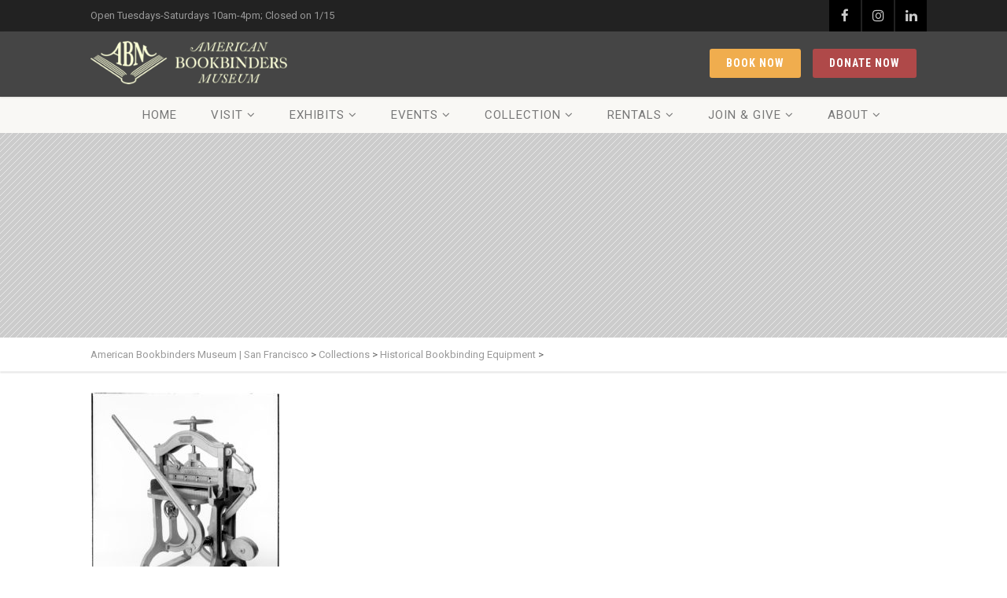

--- FILE ---
content_type: text/html; charset=UTF-8
request_url: https://bookbindersmuseum.org/collections/equipment/cutter/
body_size: 12802
content:
<!DOCTYPE html>
<!--// OPEN HTML //-->
<html dir="ltr" lang="en-US" prefix="og: https://ogp.me/ns#" class="no-js">

<head>
	<meta http-equiv="Content-Type" content="text/html; charset=utf-8" />
		<!--// SITE META //-->
	<meta charset="UTF-8" />
	<!-- Mobile Specific Metas
    ================================================== -->
						<meta name="viewport" content="width=device-width, initial-scale=1.0">
				<!--// PINGBACK & FAVICON //-->
	<link rel="pingback" href="https://bookbindersmuseum.org/xmlrpc.php" />
				<link rel="shortcut icon" href="https://media.bookbindersmuseum.org/media/2018/07/favicon.ico" />
			<link rel="apple-touch-icon-precomposed" href="https://media.bookbindersmuseum.org/media/2018/07/apple-touch-icon.png">
			<link rel="apple-touch-icon-precomposed" sizes="114x114" href="https://media.bookbindersmuseum.org/media/2018/07/apple-touch-icon.png">
			<link rel="apple-touch-icon-precomposed" sizes="72x72" href="https://media.bookbindersmuseum.org/media/2018/07/apple-touch-icon.png">
			<link rel="apple-touch-icon-precomposed" sizes="144x144" href="https://media.bookbindersmuseum.org/media/2018/07/apple-touch-icon.png">
	<link media="all" href="https://bookbindersmuseum.org/wp-content/cache/autoptimize/css/autoptimize_f12988345b8a39b71aa0e46a18e4c978.css" rel="stylesheet"><title>| American Bookbinders Museum | San Francisco</title>

		<!-- All in One SEO 4.9.1.1 - aioseo.com -->
	<meta name="description" content="CHALLENGE &quot;ADVANCE&quot; GUILLOTINE PAPER CUTTER (Example made after 1903?)" />
	<meta name="robots" content="max-image-preview:large" />
	<meta name="google-site-verification" content="gOIlEbFmo9GJXJnHXpOPCAWxOOMoDl740w-8EuARmDQ" />
	<link rel="canonical" href="https://bookbindersmuseum.org/collections/equipment/cutter/" />
	<meta name="generator" content="All in One SEO (AIOSEO) 4.9.1.1" />
		<meta property="og:locale" content="en_US" />
		<meta property="og:site_name" content="American Bookbinders Museum | San Francisco | The Story of the Book" />
		<meta property="og:type" content="article" />
		<meta property="og:title" content="| American Bookbinders Museum | San Francisco" />
		<meta property="og:url" content="https://bookbindersmuseum.org/collections/equipment/cutter/" />
		<meta property="article:published_time" content="2016-05-25T18:18:44+00:00" />
		<meta property="article:modified_time" content="2016-05-25T22:01:41+00:00" />
		<meta property="article:publisher" content="https://www.facebook.com/AmericanBookbindersMuseum" />
		<meta name="twitter:card" content="summary" />
		<meta name="twitter:site" content="@BkBindersMuseum" />
		<meta name="twitter:title" content="| American Bookbinders Museum | San Francisco" />
		<meta name="twitter:creator" content="@BkBindersMuseum" />
		<script type="application/ld+json" class="aioseo-schema">
			{"@context":"https:\/\/schema.org","@graph":[{"@type":"BreadcrumbList","@id":"https:\/\/bookbindersmuseum.org\/collections\/equipment\/cutter\/#breadcrumblist","itemListElement":[{"@type":"ListItem","@id":"https:\/\/bookbindersmuseum.org#listItem","position":1,"name":"Home","item":"https:\/\/bookbindersmuseum.org"},{"@type":"ListItem","@id":"https:\/\/bookbindersmuseum.org\/collections\/equipment\/cutter\/#listItem","position":2,"previousItem":{"@type":"ListItem","@id":"https:\/\/bookbindersmuseum.org#listItem","name":"Home"}}]},{"@type":"ItemPage","@id":"https:\/\/bookbindersmuseum.org\/collections\/equipment\/cutter\/#itempage","url":"https:\/\/bookbindersmuseum.org\/collections\/equipment\/cutter\/","name":"| American Bookbinders Museum | San Francisco","description":"CHALLENGE \"ADVANCE\" GUILLOTINE PAPER CUTTER (Example made after 1903?)","inLanguage":"en-US","isPartOf":{"@id":"https:\/\/bookbindersmuseum.org\/#website"},"breadcrumb":{"@id":"https:\/\/bookbindersmuseum.org\/collections\/equipment\/cutter\/#breadcrumblist"},"author":{"@id":"https:\/\/bookbindersmuseum.org\/author\/madrobins\/#author"},"creator":{"@id":"https:\/\/bookbindersmuseum.org\/author\/madrobins\/#author"},"datePublished":"2016-05-25T11:18:44-07:00","dateModified":"2016-05-25T15:01:41-07:00"},{"@type":"Organization","@id":"https:\/\/bookbindersmuseum.org\/#organization","name":"American Bookbinders Museum","description":"The Story of the Book","url":"https:\/\/bookbindersmuseum.org\/","telephone":"+14158249754","logo":{"@type":"ImageObject","url":"https:\/\/media.bookbindersmuseum.org\/media\/2023\/04\/ABM-Semi-Circle-Logo-R-8-22-600px-1.png","@id":"https:\/\/bookbindersmuseum.org\/collections\/equipment\/cutter\/#organizationLogo","width":600,"height":350},"image":{"@id":"https:\/\/bookbindersmuseum.org\/collections\/equipment\/cutter\/#organizationLogo"},"sameAs":["https:\/\/www.facebook.com\/AmericanBookbindersMuseum","https:\/\/twitter.com\/BkBindersMuseum","https:\/\/www.instagram.com\/american_bookbinders\/","https:\/\/www.youtube.com\/channel\/UCJ0Bnyot_XFk-h7oUc_KHvg","https:\/\/www.linkedin.com\/company\/the-american-bookbinders-museum\/?viewAsMember=true","https:\/\/www.yelp.com\/biz\/american-bookbinders-museum-san-francisco-3","https:\/\/en.wikipedia.org\/wiki\/American_Bookbinders_Museum"]},{"@type":"Person","@id":"https:\/\/bookbindersmuseum.org\/author\/madrobins\/#author","url":"https:\/\/bookbindersmuseum.org\/author\/madrobins\/","name":"Madeleine Robins","image":{"@type":"ImageObject","@id":"https:\/\/bookbindersmuseum.org\/collections\/equipment\/cutter\/#authorImage","url":"https:\/\/secure.gravatar.com\/avatar\/fd47a9e0f3215335dddd49e3642df5c322126372d684730addf7f33360e3d7b9?s=96&d=mm&r=g","width":96,"height":96,"caption":"Madeleine Robins"}},{"@type":"WebSite","@id":"https:\/\/bookbindersmuseum.org\/#website","url":"https:\/\/bookbindersmuseum.org\/","name":"American Bookbinders Museum | San Francisco","description":"The Story of the Book","inLanguage":"en-US","publisher":{"@id":"https:\/\/bookbindersmuseum.org\/#organization"}}]}
		</script>
		<!-- All in One SEO -->

<link rel='dns-prefetch' href='//maps.googleapis.com' />
<link rel='dns-prefetch' href='//media.bookbindersmuseum.org' />
<link rel='dns-prefetch' href='//maxcdn.bootstrapcdn.com' />
<link rel='dns-prefetch' href='//fonts.googleapis.com' />
<link rel='preconnect' href='https://fonts.gstatic.com' crossorigin />
<link rel="alternate" type="application/rss+xml" title="American Bookbinders Museum | San Francisco &raquo; Feed" href="https://bookbindersmuseum.org/feed/" />
<link rel="alternate" type="application/rss+xml" title="American Bookbinders Museum | San Francisco &raquo; Comments Feed" href="https://bookbindersmuseum.org/comments/feed/" />
<link rel="alternate" title="oEmbed (JSON)" type="application/json+oembed" href="https://bookbindersmuseum.org/wp-json/oembed/1.0/embed?url=https%3A%2F%2Fbookbindersmuseum.org%2Fcollections%2Fequipment%2Fcutter%2F" />
<link rel="alternate" title="oEmbed (XML)" type="text/xml+oembed" href="https://bookbindersmuseum.org/wp-json/oembed/1.0/embed?url=https%3A%2F%2Fbookbindersmuseum.org%2Fcollections%2Fequipment%2Fcutter%2F&#038;format=xml" />
		<!-- This site uses the Google Analytics by MonsterInsights plugin v9.10.1 - Using Analytics tracking - https://www.monsterinsights.com/ -->
							<script src="//www.googletagmanager.com/gtag/js?id=G-Z8C8VN161J"  data-cfasync="false" data-wpfc-render="false" type="text/javascript" async></script>
			<script data-cfasync="false" data-wpfc-render="false" type="text/javascript">
				var mi_version = '9.10.1';
				var mi_track_user = true;
				var mi_no_track_reason = '';
								var MonsterInsightsDefaultLocations = {"page_location":"https:\/\/bookbindersmuseum.org\/collections\/equipment\/cutter\/"};
								if ( typeof MonsterInsightsPrivacyGuardFilter === 'function' ) {
					var MonsterInsightsLocations = (typeof MonsterInsightsExcludeQuery === 'object') ? MonsterInsightsPrivacyGuardFilter( MonsterInsightsExcludeQuery ) : MonsterInsightsPrivacyGuardFilter( MonsterInsightsDefaultLocations );
				} else {
					var MonsterInsightsLocations = (typeof MonsterInsightsExcludeQuery === 'object') ? MonsterInsightsExcludeQuery : MonsterInsightsDefaultLocations;
				}

								var disableStrs = [
										'ga-disable-G-Z8C8VN161J',
									];

				/* Function to detect opted out users */
				function __gtagTrackerIsOptedOut() {
					for (var index = 0; index < disableStrs.length; index++) {
						if (document.cookie.indexOf(disableStrs[index] + '=true') > -1) {
							return true;
						}
					}

					return false;
				}

				/* Disable tracking if the opt-out cookie exists. */
				if (__gtagTrackerIsOptedOut()) {
					for (var index = 0; index < disableStrs.length; index++) {
						window[disableStrs[index]] = true;
					}
				}

				/* Opt-out function */
				function __gtagTrackerOptout() {
					for (var index = 0; index < disableStrs.length; index++) {
						document.cookie = disableStrs[index] + '=true; expires=Thu, 31 Dec 2099 23:59:59 UTC; path=/';
						window[disableStrs[index]] = true;
					}
				}

				if ('undefined' === typeof gaOptout) {
					function gaOptout() {
						__gtagTrackerOptout();
					}
				}
								window.dataLayer = window.dataLayer || [];

				window.MonsterInsightsDualTracker = {
					helpers: {},
					trackers: {},
				};
				if (mi_track_user) {
					function __gtagDataLayer() {
						dataLayer.push(arguments);
					}

					function __gtagTracker(type, name, parameters) {
						if (!parameters) {
							parameters = {};
						}

						if (parameters.send_to) {
							__gtagDataLayer.apply(null, arguments);
							return;
						}

						if (type === 'event') {
														parameters.send_to = monsterinsights_frontend.v4_id;
							var hookName = name;
							if (typeof parameters['event_category'] !== 'undefined') {
								hookName = parameters['event_category'] + ':' + name;
							}

							if (typeof MonsterInsightsDualTracker.trackers[hookName] !== 'undefined') {
								MonsterInsightsDualTracker.trackers[hookName](parameters);
							} else {
								__gtagDataLayer('event', name, parameters);
							}
							
						} else {
							__gtagDataLayer.apply(null, arguments);
						}
					}

					__gtagTracker('js', new Date());
					__gtagTracker('set', {
						'developer_id.dZGIzZG': true,
											});
					if ( MonsterInsightsLocations.page_location ) {
						__gtagTracker('set', MonsterInsightsLocations);
					}
										__gtagTracker('config', 'G-Z8C8VN161J', {"forceSSL":"true","link_attribution":"true"} );
										window.gtag = __gtagTracker;										(function () {
						/* https://developers.google.com/analytics/devguides/collection/analyticsjs/ */
						/* ga and __gaTracker compatibility shim. */
						var noopfn = function () {
							return null;
						};
						var newtracker = function () {
							return new Tracker();
						};
						var Tracker = function () {
							return null;
						};
						var p = Tracker.prototype;
						p.get = noopfn;
						p.set = noopfn;
						p.send = function () {
							var args = Array.prototype.slice.call(arguments);
							args.unshift('send');
							__gaTracker.apply(null, args);
						};
						var __gaTracker = function () {
							var len = arguments.length;
							if (len === 0) {
								return;
							}
							var f = arguments[len - 1];
							if (typeof f !== 'object' || f === null || typeof f.hitCallback !== 'function') {
								if ('send' === arguments[0]) {
									var hitConverted, hitObject = false, action;
									if ('event' === arguments[1]) {
										if ('undefined' !== typeof arguments[3]) {
											hitObject = {
												'eventAction': arguments[3],
												'eventCategory': arguments[2],
												'eventLabel': arguments[4],
												'value': arguments[5] ? arguments[5] : 1,
											}
										}
									}
									if ('pageview' === arguments[1]) {
										if ('undefined' !== typeof arguments[2]) {
											hitObject = {
												'eventAction': 'page_view',
												'page_path': arguments[2],
											}
										}
									}
									if (typeof arguments[2] === 'object') {
										hitObject = arguments[2];
									}
									if (typeof arguments[5] === 'object') {
										Object.assign(hitObject, arguments[5]);
									}
									if ('undefined' !== typeof arguments[1].hitType) {
										hitObject = arguments[1];
										if ('pageview' === hitObject.hitType) {
											hitObject.eventAction = 'page_view';
										}
									}
									if (hitObject) {
										action = 'timing' === arguments[1].hitType ? 'timing_complete' : hitObject.eventAction;
										hitConverted = mapArgs(hitObject);
										__gtagTracker('event', action, hitConverted);
									}
								}
								return;
							}

							function mapArgs(args) {
								var arg, hit = {};
								var gaMap = {
									'eventCategory': 'event_category',
									'eventAction': 'event_action',
									'eventLabel': 'event_label',
									'eventValue': 'event_value',
									'nonInteraction': 'non_interaction',
									'timingCategory': 'event_category',
									'timingVar': 'name',
									'timingValue': 'value',
									'timingLabel': 'event_label',
									'page': 'page_path',
									'location': 'page_location',
									'title': 'page_title',
									'referrer' : 'page_referrer',
								};
								for (arg in args) {
																		if (!(!args.hasOwnProperty(arg) || !gaMap.hasOwnProperty(arg))) {
										hit[gaMap[arg]] = args[arg];
									} else {
										hit[arg] = args[arg];
									}
								}
								return hit;
							}

							try {
								f.hitCallback();
							} catch (ex) {
							}
						};
						__gaTracker.create = newtracker;
						__gaTracker.getByName = newtracker;
						__gaTracker.getAll = function () {
							return [];
						};
						__gaTracker.remove = noopfn;
						__gaTracker.loaded = true;
						window['__gaTracker'] = __gaTracker;
					})();
									} else {
										console.log("");
					(function () {
						function __gtagTracker() {
							return null;
						}

						window['__gtagTracker'] = __gtagTracker;
						window['gtag'] = __gtagTracker;
					})();
									}
			</script>
							<!-- / Google Analytics by MonsterInsights -->
		








<link rel='stylesheet' id='dashicons-css' href='https://bookbindersmuseum.org/wp-includes/css/dashicons.min.css?ver=6.9' type='text/css' media='all' />






<link rel='stylesheet' id='sow-testimonials-default-42d54b021690-css' href='https://media.bookbindersmuseum.org/media/siteorigin-widgets/sow-testimonials-default-42d54b021690.css?ver=6.9' type='text/css' media='all' />

<link rel='stylesheet' id='sb-font-awesome-css' href='https://maxcdn.bootstrapcdn.com/font-awesome/4.7.0/css/font-awesome.min.css?ver=6.9' type='text/css' media='all' />
























<link rel="preload" as="style" href="https://fonts.googleapis.com/css?family=Roboto%20Condensed:700%7CPlayfair%20Display%7CRoboto&#038;display=swap&#038;ver=1768527814" /><link rel="stylesheet" href="https://fonts.googleapis.com/css?family=Roboto%20Condensed:700%7CPlayfair%20Display%7CRoboto&#038;display=swap&#038;ver=1768527814" media="print" onload="this.media='all'"><noscript><link rel="stylesheet" href="https://fonts.googleapis.com/css?family=Roboto%20Condensed:700%7CPlayfair%20Display%7CRoboto&#038;display=swap&#038;ver=1768527814" /></noscript><script type="text/javascript" src="https://bookbindersmuseum.org/wp-includes/js/jquery/jquery.min.js?ver=3.7.1" id="jquery-core-js"></script>


<script type="text/javascript" id="video-lightbox-js-extra">
/* <![CDATA[ */
var vlpp_vars = {"prettyPhoto_rel":"wp-video-lightbox","animation_speed":"fast","slideshow":"5000","autoplay_slideshow":"false","opacity":"0.80","show_title":"true","allow_resize":"true","allow_expand":"true","default_width":"640","default_height":"480","counter_separator_label":"/","theme":"pp_default","horizontal_padding":"20","hideflash":"false","wmode":"opaque","autoplay":"false","modal":"false","deeplinking":"false","overlay_gallery":"true","overlay_gallery_max":"30","keyboard_shortcuts":"true","ie6_fallback":"true"};
//# sourceURL=video-lightbox-js-extra
/* ]]> */
</script>


<script data-cfasync="false" data-wpfc-render="false" type="text/javascript" id='monsterinsights-frontend-script-js-extra'>/* <![CDATA[ */
var monsterinsights_frontend = {"js_events_tracking":"true","download_extensions":"doc,pdf,ppt,zip,xls,docx,pptx,xlsx","inbound_paths":"[{\"path\":\"\\\/go\\\/\",\"label\":\"affiliate\"},{\"path\":\"\\\/recommend\\\/\",\"label\":\"affiliate\"}]","home_url":"https:\/\/bookbindersmuseum.org","hash_tracking":"false","v4_id":"G-Z8C8VN161J"};/* ]]> */
</script>


<script type="text/javascript" id="pushengage-sdk-init-js-after">
/* <![CDATA[ */
console.error("You haven’t finished setting up your site with PushEngage. Please connect your account!!");
//# sourceURL=pushengage-sdk-init-js-after
/* ]]> */
</script>




<link rel="https://api.w.org/" href="https://bookbindersmuseum.org/wp-json/" /><link rel="alternate" title="JSON" type="application/json" href="https://bookbindersmuseum.org/wp-json/wp/v2/media/1952" /><link rel="EditURI" type="application/rsd+xml" title="RSD" href="https://bookbindersmuseum.org/xmlrpc.php?rsd" />
<meta name="generator" content="WordPress 6.9" />
<link rel='shortlink' href='https://bookbindersmuseum.org/?p=1952' />
<script type="text/javascript">
  (function(config) {
    window._peekConfig = config || {};
    var idPrefix = 'peek-book-button';
    var id = idPrefix+'-js'; if (document.getElementById(id)) return;
    var head = document.getElementsByTagName('head')[0];
    var el = document.createElement('script'); el.id = id;
    var date = new Date; var stamp = date.getMonth()+"-"+date.getDate();
    var basePath = "https://js.peek.com";
    el.src = basePath + "/widget_button.js?ts="+stamp;
    head.appendChild(el); id = idPrefix+'-css'; el = document.createElement('link'); el.id = id;
    el.href = basePath + "/widget_button.css?ts="+stamp;
    el.rel="stylesheet"; el.type="text/css"; head.appendChild(el);
  })({key: 'a48684f0-c9aa-438a-aeab-a458107e31d2'});
</script>
<link rel="stylesheet" href="https://d3n6by2snqaq74.cloudfront.net/forms/keela-forms.min.css" type="text/css">
<script async type="text/javascript" src="https://d3n6by2snqaq74.cloudfront.net/forms/keela-forms.min.js"></script>
<script async>window.Keela = { id: "9dDrbSFXQ8Mma74He" };</script><meta name="generator" content="Redux 4.5.9" /><script>
            WP_VIDEO_LIGHTBOX_VERSION="1.9.12";
            WP_VID_LIGHTBOX_URL="https://bookbindersmuseum.org/wp-content/plugins/wp-video-lightbox";
                        function wpvl_paramReplace(name, string, value) {
                // Find the param with regex
                // Grab the first character in the returned string (should be ? or &)
                // Replace our href string with our new value, passing on the name and delimeter

                var re = new RegExp("[\?&]" + name + "=([^&#]*)");
                var matches = re.exec(string);
                var newString;

                if (matches === null) {
                    // if there are no params, append the parameter
                    newString = string + '?' + name + '=' + value;
                } else {
                    var delimeter = matches[0].charAt(0);
                    newString = string.replace(re, delimeter + name + "=" + value);
                }
                return newString;
            }
            </script><script>document.documentElement.className += " js";</script>
<!-- <meta name="swpm" version="5.1.4" /> -->

<link rel='stylesheet' id='redux-custom-fonts-css' href='//media.bookbindersmuseum.org/media/redux/custom-fonts/fonts.css?ver=1674158960' type='text/css' media='all' />
</head>
<!--// CLOSE HEAD //-->

<body class="attachment wp-singular attachment-template-default attachmentid-1952 attachment-jpeg wp-theme-vestige  header-style3 wp-featherlight-captions">
    		<div class="body">
					<div class="topbar">
				<div class="container">
					<div class="row">
						<div class="col-md-6  col-sm-6">
							<p>Open Tuesdays-Saturdays 10am-4pm; Closed on 1/15</p>
						</div>
						<div class="col-md-6 col-sm-6">
							<ul class="pull-right social-icons-colored">
								<li class="facebook"><a href="https://www.facebook.com/AmericanBookbindersMuseum" target="_blank"><i class="fa fa-facebook"></i></a></li><li class="instagram"><a href="https://instagram.com/bookbindersmuseum" target="_blank"><i class="fa fa-instagram"></i></a></li><li class="linkedin"><a href="https://www.linkedin.com/company/3554318" target="_blank"><i class="fa fa-linkedin"></i></a></li>							</ul>
						</div>
					</div>
				</div>
			</div>
				<!-- Start Site Header -->
		<div class="site-header-wrapper">
			<header class="site-header">
				<div class="container sp-cont">
					<div class="site-logo">
						<h1>
							<a href="https://bookbindersmuseum.org/" title="American Bookbinders Museum | San Francisco" class="default-logo"><img src="https://media.bookbindersmuseum.org/media/2018/05/logo-gold.png" alt="American Bookbinders Museum | San Francisco"></a>							<a href="https://bookbindersmuseum.org/" title="American Bookbinders Museum | San Francisco" class="retina-logo"><img src="https://media.bookbindersmuseum.org/media/2018/05/logo-gold-2x.png" alt="American Bookbinders Museum | San Francisco" width="300" height="66"></a>						</h1>
					</div>
					<a href="https://give-usa.keela.co/everyday-donations" class="btn btn-primary pull-right push-top hidden-xs hidden-sm">Donate Now</a><a href="https://www.peek.com/s/a48684f0-c9aa-438a-aeab-a458107e31d2/kxpvy" class="btn btn-warning pull-right push-top hidden-xs hidden-sm">Book Now</a>										<a href="#" class="visible-sm visible-xs" id="menu-toggle"><i class="fa fa-bars"></i></a>
										</div>
				</header>			<!-- Main Navigation -->
			<div class="main-navbar">
					<div class="container">															<nav class="main-navigation dd-menu toggle-menu" role="navigation"><ul id="menu-spring-2018-navigation" class="sf-menu"><li  class="menu-item-3429 menu-item menu-item-type-post_type menu-item-object-page menu-item-home "><a href="https://bookbindersmuseum.org/">Home<span class="nav-line"></span></a></li>
<li  class="menu-item-3430 menu-item menu-item-type-post_type menu-item-object-page menu-item-has-children "><a href="https://bookbindersmuseum.org/visit/">Visit<span class="nav-line"></span></a>
<ul class="sub-menu">
	<li  class="menu-item-3431 menu-item menu-item-type-post_type menu-item-object-page menu-item-has-children "><a href="https://bookbindersmuseum.org/visit/">Plan Your Visit</a>
	<ul class="sub-menu">
		<li  class="menu-item-11672 menu-item menu-item-type-post_type menu-item-object-page "><a href="https://bookbindersmuseum.org/tours/">Tours</a></li>
		<li  class="menu-item-10757 menu-item menu-item-type-post_type menu-item-object-page "><a title="Girl Scouts Book Arts Badge" href="https://bookbindersmuseum.org/girl-scouts-book-arts-badge/">Girl Scouts</a></li>
		<li  class="menu-item-3435 menu-item menu-item-type-post_type menu-item-object-page "><a href="https://bookbindersmuseum.org/visit/groups/">Group Tours</a></li>
		<li  class="menu-item-12035 menu-item menu-item-type-post_type menu-item-object-page "><a href="https://bookbindersmuseum.org/monthly-workshops/">Monthly Workshops</a></li>
		<li  class="menu-item-10312 menu-item menu-item-type-post_type menu-item-object-page "><a href="https://bookbindersmuseum.org/10298-2/">MUSEUMS for ALL</a></li>
		<li  class="menu-item-11538 menu-item menu-item-type-post_type menu-item-object-page "><a href="https://bookbindersmuseum.org/blue-star-museum-program-2023/">BLUE STAR Museum Program 2023</a></li>
		<li  class="menu-item-10766 menu-item menu-item-type-post_type menu-item-object-page "><a href="https://bookbindersmuseum.org/school-groups/">School Groups</a></li>
	</ul>
</li>
	<li  class="menu-item-3432 menu-item menu-item-type-custom menu-item-object-custom "><a href="https://www.peek.com/s/a48684f0-c9aa-438a-aeab-a458107e31d2/kxpvy">Buy Tickets</a></li>
	<li  class="menu-item-5285 menu-item menu-item-type-custom menu-item-object-custom menu-item-has-children "><a href="https://squareup.com/store/american-bookbinders-museum">Shop</a>
	<ul class="sub-menu">
		<li  class="menu-item-10578 menu-item menu-item-type-post_type menu-item-object-page "><a href="https://bookbindersmuseum.org/gift-cards/">Gift Cards</a></li>
	</ul>
</li>
	<li  class="menu-item-3434 menu-item menu-item-type-post_type menu-item-object-page menu-item-has-children "><a href="https://bookbindersmuseum.org/visit/directions/">Museum Directions</a>
	<ul class="sub-menu">
		<li  class="menu-item-7100 menu-item menu-item-type-post_type menu-item-object-page "><a href="https://bookbindersmuseum.org/?page_id=7093">Health and Safety Plan</a></li>
	</ul>
</li>
</ul>
</li>
<li  class="menu-item-3436 menu-item menu-item-type-post_type menu-item-object-page menu-item-has-children "><a href="https://bookbindersmuseum.org/exhibitions/">Exhibits<span class="nav-line"></span></a>
<ul class="sub-menu">
	<li  class="menu-item-7451 menu-item menu-item-type-post_type menu-item-object-exhibition "><a href="https://bookbindersmuseum.org/exhibition/online-exhibits/">Online Exhibits</a></li>
</ul>
</li>
<li  class="menu-item-3437 menu-item menu-item-type-post_type menu-item-object-page menu-item-has-children "><a href="https://bookbindersmuseum.org/events/">Events<span class="nav-line"></span></a>
<ul class="sub-menu">
	<li  class="menu-item-11884 menu-item menu-item-type-post_type menu-item-object-page "><a href="https://bookbindersmuseum.org/recorded-webinars/">Recorded Webinars</a></li>
</ul>
</li>
<li  class="menu-item-4830 menu-item menu-item-type-post_type menu-item-object-page menu-item-has-children "><a href="https://bookbindersmuseum.org/catalog/">Collection<span class="nav-line"></span></a>
<ul class="sub-menu">
	<li  class="menu-item-4027 menu-item menu-item-type-post_type menu-item-object-page "><a href="https://bookbindersmuseum.org/catalog/">Online Catalog</a></li>
	<li  class="menu-item-3438 menu-item menu-item-type-post_type menu-item-object-page menu-item-has-children "><a href="https://bookbindersmuseum.org/collections/equipment/">Historical Equipment</a>
	<ul class="sub-menu">
		<li  class="menu-item-10337 menu-item menu-item-type-post_type menu-item-object-page "><a href="https://bookbindersmuseum.org/collections/equipment/board-shear-american-1870s/">Board Shear</a></li>
		<li  class="menu-item-10343 menu-item menu-item-type-post_type menu-item-object-page "><a href="https://bookbindersmuseum.org/collections/equipment/the-pen-ruling-machine/">Hickok Pen Ruler</a></li>
		<li  class="menu-item-10341 menu-item menu-item-type-post_type menu-item-object-page "><a href="https://bookbindersmuseum.org/collections/equipment/imperial-press-english-1832/">Imperial Arming and Printing Press</a></li>
		<li  class="menu-item-10338 menu-item menu-item-type-post_type menu-item-object-page "><a href="https://bookbindersmuseum.org/collections/equipment/lying-press-and-plough/">Lying Press and Plough</a></li>
		<li  class="menu-item-10344 menu-item menu-item-type-post_type menu-item-object-page "><a href="https://bookbindersmuseum.org/guillotine-american-ca-1890/">Palmer &#038; Rey Guillotine</a></li>
		<li  class="menu-item-10336 menu-item menu-item-type-post_type menu-item-object-page "><a href="https://bookbindersmuseum.org/collections/equipment/sanborn-embossing-press/">Sanborn Embossing Press</a></li>
		<li  class="menu-item-10347 menu-item menu-item-type-post_type menu-item-object-page "><a href="https://bookbindersmuseum.org/collections/equipment/singer-6-9-book-sewing-machine/">Singer 6-9 Book-Sewing Machine</a></li>
		<li  class="menu-item-10346 menu-item menu-item-type-post_type menu-item-object-page "><a href="https://bookbindersmuseum.org/collections/equipment/smyth-3/">Smyth #3 Book-Sewing Machine</a></li>
		<li  class="menu-item-10340 menu-item menu-item-type-post_type menu-item-object-page "><a href="https://bookbindersmuseum.org/collections/equipment/roller-backing-machine-american-ca-1856/">C. Starr Roller Backing Machine</a></li>
		<li  class="menu-item-10345 menu-item menu-item-type-post_type menu-item-object-page "><a href="https://bookbindersmuseum.org/collections/equipment/tatum-pin-perforator/">Tatum Pin Perforator</a></li>
	</ul>
</li>
	<li  class="menu-item-3440 menu-item menu-item-type-post_type menu-item-object-page "><a href="https://bookbindersmuseum.org/resources/">Resources</a></li>
</ul>
</li>
<li  class="menu-item-3442 menu-item menu-item-type-post_type menu-item-object-page menu-item-has-children "><a href="https://bookbindersmuseum.org/rental/">Rentals<span class="nav-line"></span></a>
<ul class="sub-menu">
	<li  class="menu-item-3444 menu-item menu-item-type-post_type menu-item-object-page "><a href="https://bookbindersmuseum.org/rental/">Overview</a></li>
	<li  class="menu-item-3443 menu-item menu-item-type-post_type menu-item-object-page "><a href="https://bookbindersmuseum.org/rental/inquiry/">Inquire</a></li>
</ul>
</li>
<li  class="menu-item-7509 menu-item menu-item-type-custom menu-item-object-custom menu-item-has-children "><a href="https://bookbindersmuseum.org/support/donate/">Join &#038; Give<span class="nav-line"></span></a>
<ul class="sub-menu">
	<li  class="menu-item-12685 menu-item menu-item-type-post_type menu-item-object-page "><a href="https://bookbindersmuseum.org/support/donate-2/">Donate</a></li>
	<li  class="menu-item-12922 menu-item menu-item-type-post_type menu-item-object-page "><a href="https://bookbindersmuseum.org/guild-membership-2026/">Membership</a></li>
	<li  class="menu-item-3448 menu-item menu-item-type-post_type menu-item-object-page "><a href="https://bookbindersmuseum.org/support/">Volunteer</a></li>
	<li  class="menu-item-12846 menu-item menu-item-type-post_type menu-item-object-page "><a href="https://bookbindersmuseum.org/gift-cards/">Gift Cards</a></li>
</ul>
</li>
<li  class="menu-item-3450 menu-item menu-item-type-post_type menu-item-object-page menu-item-has-children "><a href="https://bookbindersmuseum.org/about-us/">About<span class="nav-line"></span></a>
<ul class="sub-menu">
	<li  class="menu-item-3454 menu-item menu-item-type-post_type menu-item-object-page "><a href="https://bookbindersmuseum.org/about-us/">Mission</a></li>
	<li  class="menu-item-3449 menu-item menu-item-type-post_type menu-item-object-page "><a href="https://bookbindersmuseum.org/blog/">Blog</a></li>
	<li  class="menu-item-3661 menu-item menu-item-type-post_type menu-item-object-page "><a href="https://bookbindersmuseum.org/about-us/partners/">Partners</a></li>
	<li  class="menu-item-3513 menu-item menu-item-type-post_type menu-item-object-page "><a href="https://bookbindersmuseum.org/about-us/media/">Media/Press</a></li>
	<li  class="menu-item-12224 menu-item menu-item-type-post_type menu-item-object-page menu-item-has-children "><a href="https://bookbindersmuseum.org/social-media-2/">Social Media</a>
	<ul class="sub-menu">
		<li  class="menu-item-12226 menu-item menu-item-type-post_type menu-item-object-page "><a href="https://bookbindersmuseum.org/facebook/">Facebook</a></li>
		<li  class="menu-item-12227 menu-item menu-item-type-post_type menu-item-object-page "><a href="https://bookbindersmuseum.org/instagram/">Instagram</a></li>
		<li  class="menu-item-12225 menu-item menu-item-type-post_type menu-item-object-page "><a href="https://bookbindersmuseum.org/youtube/">YouTube</a></li>
	</ul>
</li>
	<li  class="menu-item-3452 menu-item menu-item-type-post_type menu-item-object-page "><a href="https://bookbindersmuseum.org/about-us/jobs-at-the-museum/">Jobs</a></li>
	<li  class="menu-item-3451 menu-item menu-item-type-post_type menu-item-object-page "><a href="https://bookbindersmuseum.org/about-us/contact-us/">Contact Us</a></li>
</ul>
</li>
</ul></nav>					</div>
				</div>					<!-- End Site Header -->
	</div>
	<div class="hero-area">
						<div class="page-header  clearfix" style="background-image: background-color:; height:px;">
					<div>
						<div><span></span></div>
					</div>
							</div>
		</div>
		<!-- Notice Bar -->
	<div class="notice-bar">
		<div class="container">
							<ol class="breadcrumb">
					<!-- Breadcrumb NavXT 7.5.0 -->
<span property="itemListElement" typeof="ListItem"><a property="item" typeof="WebPage" title="Go to American Bookbinders Museum | San Francisco." href="https://bookbindersmuseum.org" class="home" ><span property="name">American Bookbinders Museum | San Francisco</span></a><meta property="position" content="1"></span> &gt; <span property="itemListElement" typeof="ListItem"><a property="item" typeof="WebPage" title="Go to Collections." href="https://bookbindersmuseum.org/collections/" class="post post-page" ><span property="name">Collections</span></a><meta property="position" content="2"></span> &gt; <span property="itemListElement" typeof="ListItem"><a property="item" typeof="WebPage" title="Go to Historical Bookbinding Equipment." href="https://bookbindersmuseum.org/collections/equipment/" class="post post-page" ><span property="name">Historical Bookbinding Equipment</span></a><meta property="position" content="3"></span> &gt; <span property="itemListElement" typeof="ListItem"><span property="name" class="post post-attachment current-item"></span><meta property="url" content="https://bookbindersmuseum.org/collections/equipment/cutter/"><meta property="position" content="4"></span>				</ol>
					</div>
	</div>
	<!-- End Page Header --><!-- Start Body Content -->
<div class="main" role="main">
	<div id="content" class="content full">
		<div class="container">
			<div class="row">
				<div class="col-md-12" id="content-col">
					<div class="post-content">
						<p class="attachment"><a href='https://media.bookbindersmuseum.org/media/2016/05/cutter.jpg'><img fetchpriority="high" decoding="async" width="241" height="300" src="https://media.bookbindersmuseum.org/media/2016/05/cutter-241x300.jpg" class="attachment-medium size-medium" alt="" srcset="https://media.bookbindersmuseum.org/media/2016/05/cutter-241x300.jpg 241w, https://media.bookbindersmuseum.org/media/2016/05/cutter-768x955.jpg 768w, https://media.bookbindersmuseum.org/media/2016/05/cutter-824x1024.jpg 824w" sizes="(max-width: 241px) 100vw, 241px" /></a></p>
<div class="clearfix"></div>					</div>
					<div class="social-share-bar"><h4><i class="fa fa-share-alt"></i> Share</h4><ul class="social-icons-colored share-buttons-bc"><li class="facebook-share"><a href="https://www.facebook.com/sharer/sharer.php?u=https://bookbindersmuseum.org/collections/equipment/cutter/&amp;t=" target="_blank" title="Share on Facebook"><i class="fa fa-facebook"></i></a></li><li class="google-share"><a href="https://plus.google.com/share?url=https://bookbindersmuseum.org/collections/equipment/cutter/" target="_blank" title="Share on Google+"><i class="fa fa-google-plus"></i></a></li><li class="linkedin-share"><a href="http://www.linkedin.com/shareArticle?mini=true&url=https://bookbindersmuseum.org/collections/equipment/cutter/&amp;title=&amp;summary=CHALLENGE "ADVANCE" GUILLOTINE PAPER CUTTER
(Example made after 1903?)&amp;source=https://bookbindersmuseum.org/collections/equipment/cutter/" target="_blank" title="Share on Linkedin"><i class="fa fa-linkedin"></i></a></li></ul>
            </div>				</div>
				
			</div>
		</div>
	</div>
		<!-- Start site footer -->
	<footer class="site-footer">
		<div class="container">
			<div class="row">
				<div class="col-md-4 col-sm-4 widget footer-widget widget_sow-google-map"><div
			
			class="so-widget-sow-google-map so-widget-sow-google-map-base"
			
		>
	<a href="https://goo.gl/maps/KW4mTeU5NUn6LYeg7" target="_blank" rel="noopener noreferrer">

<img
	class="sowb-google-map-static"
	border="0"
	src="https://maps.googleapis.com/maps/api/staticmap?center=355%20Clementina%20St,%20San%20Francisco,%20CA,%2094103&#038;zoom=12&#038;size=325x200&#038;key=AIzaSyCaINEkp7_vN1dI3-zutMmh5sMoOq9L7k0&#038;markers=355%20Clementina%20St,%20San%20Francisco,%20CA,%2094103"
	data-fallback-image="{&quot;img&quot;:&quot;&quot;}"
	data-breakpoint="780"
	onerror="this.sowbLoadError = true;">

</a></div></div><div class="col-md-4 col-sm-4 widget footer-widget widget_text"><h4 class="widgettitle">American Bookbinders Museum</h4>			<div class="textwidget"><p>355 Clementina Street<br />
San Francisco, CA 94103<br />
(415) 824-9754<br />
<a href="https://form-usa.keela.co/general-inquirycontact-form" target="_blank" rel="noopener">Contact Us</a></p>
<p>Open 10am-4pm, Tuesday-Saturday<br />
<a href="https://www.peek.com/s/a48684f0-c9aa-438a-aeab-a458107e31d2/kxpvy">Buy tickets!</a></p>
</div>
		</div><div class="widget_text col-md-4 col-sm-4 widget footer-widget widget_custom_html"><h4 class="widgettitle">Support the ABM</h4><div class="textwidget custom-html-widget"><p><a href="https://give-usa.keela.co/everyday-donations">Make a donation</a> to support our mission.</p>
<p><a href="https://form-usa.keela.co/mailing-list-sign-up7" target="_blank">Join our mailing list</a> for updates on ABM exhibitions, events, and more.</p>
<p><a href="https://membership-usa.keela.co/2024-membership-purchase" target="_blank">Become a Member!</a> Join the ABM Museum Guild. Receive a gift and support the museum.</p>
&nbsp;</div></div><div class="col-md-4 col-sm-4 widget footer-widget widget_media_image"><a href="https://www.facebook.com/AmericanBookbindersMuseum" target="_blank"><img width="90" height="90" src="https://media.bookbindersmuseum.org/media/2020/11/clip-art-for-facebook-1-100x100.png" class="image wp-image-7765  attachment-90x90 size-90x90" alt="" style="max-width: 100%; height: auto;" decoding="async" loading="lazy" srcset="https://media.bookbindersmuseum.org/media/2020/11/clip-art-for-facebook-1-100x100.png 100w, https://media.bookbindersmuseum.org/media/2020/11/clip-art-for-facebook-1-300x300.png 300w, https://media.bookbindersmuseum.org/media/2020/11/clip-art-for-facebook-1-150x150.png 150w, https://media.bookbindersmuseum.org/media/2020/11/clip-art-for-facebook-1-210x210.png 210w, https://media.bookbindersmuseum.org/media/2020/11/clip-art-for-facebook-1.png 620w" sizes="auto, (max-width: 90px) 100vw, 90px" /></a></div><div class="col-md-4 col-sm-4 widget footer-widget widget_media_image"><a href="https://www.instagram.com/bookbindersmuseum/" target="_blank"><img width="100" height="100" src="https://media.bookbindersmuseum.org/media/2020/11/instagram-clipart-logo-16-100x100.png" class="image wp-image-7766  attachment-100x100 size-100x100" alt="" style="max-width: 100%; height: auto;" decoding="async" loading="lazy" srcset="https://media.bookbindersmuseum.org/media/2020/11/instagram-clipart-logo-16-100x100.png 100w, https://media.bookbindersmuseum.org/media/2020/11/instagram-clipart-logo-16-300x300.png 300w, https://media.bookbindersmuseum.org/media/2020/11/instagram-clipart-logo-16-150x150.png 150w, https://media.bookbindersmuseum.org/media/2020/11/instagram-clipart-logo-16-768x768.png 768w, https://media.bookbindersmuseum.org/media/2020/11/instagram-clipart-logo-16-958x958.png 958w, https://media.bookbindersmuseum.org/media/2020/11/instagram-clipart-logo-16-210x210.png 210w, https://media.bookbindersmuseum.org/media/2020/11/instagram-clipart-logo-16.png 1000w" sizes="auto, (max-width: 100px) 100vw, 100px" /></a></div><div class="col-md-4 col-sm-4 widget footer-widget widget_media_image"><a href="https://www.tiktok.com/@bookbindersmueum" target="_blank"><img width="100" height="100" src="https://media.bookbindersmuseum.org/media/2024/06/pngimg.com-tiktok_PNG27-100x100.png" class="image wp-image-12155  attachment-100x100 size-100x100" alt="" style="max-width: 100%; height: auto;" decoding="async" loading="lazy" srcset="https://media.bookbindersmuseum.org/media/2024/06/pngimg.com-tiktok_PNG27-100x100.png 100w, https://media.bookbindersmuseum.org/media/2024/06/pngimg.com-tiktok_PNG27-300x300.png 300w, https://media.bookbindersmuseum.org/media/2024/06/pngimg.com-tiktok_PNG27-150x150.png 150w, https://media.bookbindersmuseum.org/media/2024/06/pngimg.com-tiktok_PNG27-160x160.png 160w, https://media.bookbindersmuseum.org/media/2024/06/pngimg.com-tiktok_PNG27-210x210.png 210w, https://media.bookbindersmuseum.org/media/2024/06/pngimg.com-tiktok_PNG27.png 400w" sizes="auto, (max-width: 100px) 100vw, 100px" /></a></div>			</div>
		</div>
	</footer>
<footer class="site-footer-bottom">
	<div class="container">
		<div class="row">
							<div class="col-md-6 col-sm-6 copyrights-left">
					© 2014-2025 American Bookbinders Museum				</div>
						<div class="col-md-6 col-sm-6 copyrights-right">
				<ul class="pull-right social-icons-colored">
					<li class="facebook"><a href="https://www.facebook.com/AmericanBookbindersMuseum" target="_blank"><i class="fa fa-facebook"></i></a></li><li class="instagram"><a href="https://www.instagram.com/bookbindersmuseum/" target="_blank"><i class="fa fa-instagram"></i></a></li><li class="linkedin"><a href="https://www.linkedin.com/company/3554318" target="_blank"><i class="fa fa-linkedin"></i></a></li>				</ul>
			</div>
		</div>
	</div>
</footer>
<!-- End site footer -->
<a id="back-to-top"><i class="fa fa-angle-double-up"></i></a> </div>
<!--Ticket Modal-->
<div class="modal fade" id="ticketModal" tabindex="-1" role="dialog" aria-labelledby="myModalLabel" aria-hidden="true" data-backdrop="static">
	<div class="modal-dialog modal-lg">
		<div class="modal-content">
			<div class="modal-header">
				<button type="button" class="close" data-dismiss="modal" aria-hidden="true">&times;</button>
				<h4 class="modal-title" id="myModalLabel">Your ticket for: </h4>
			</div>
			<div class="modal-body">
				<!-- Event Register Tickets -->
				<div class="ticket-booking-wrapper">
					<div class="ticket-booking">
						<div class="event-ticket ticket-form">
							<div class="event-ticket-left">
								<div class="ticket-id"></div>
								<div class="ticket-handle"></div>
								<div class="ticket-cuts ticket-cuts-top"></div>
								<div class="ticket-cuts ticket-cuts-bottom"></div>
							</div>
							<div class="event-ticket-right">
								<div class="event-ticket-right-inner">
									<div class="row">
										<div class="col-md-9 col-sm-9">
											<span class="registerant-info">
																							</span>
											<span class="meta-data">Title</span>
											<h4 id="dy-event-title"></h4>
										</div>
										<div class="col-md-3 col-sm-3">
											<span class="ticket-cost">$</span>
										</div>
									</div>
									<div class="event-ticket-info">
										<div class="row">
											<div class="col">
												<p class="ticket-col" id="dy-event-date"></p>
											</div>
											<div class="col">
												<p class="ticket-col event-location" id="dy-event-location"></p>
											</div>
											<div class="col">
												<p id="dy-event-time"></p>
											</div>
										</div>
									</div>
									<span class="event-area"></span>
									<div class="row">
										<div class="col-md-12">
										</div>
									</div>
								</div>
							</div>
						</div>
					</div>
				</div>
			</div>
			<div class="modal-footer">
				<button type="button" class="btn btn-default inverted" data-dismiss="modal">Close</button>
				<button type="button" class="btn btn-primary" onClick="window.print()">Print</button>
			</div>
		</div>
	</div>
</div>
<!-- End Boxed Body -->
<!-- LIGHTBOX INIT -->
	<script>
		jQuery(document).ready(function() {
			jQuery('.format-gallery').magnificPopup({
				delegate: 'a.magnific-gallery-image', // child items selector, by clicking on it popup will open
				type: 'image',
				gallery: {
					enabled: true
				}
				// other options
			});
			jQuery('.magnific-image').magnificPopup({
				type: 'image'
				// other options
			});
			jQuery('.magnific-video').magnificPopup({
				type: 'iframe'
				// other options
			});
			/*jQuery('.sow-image-container a').magnificPopup({
				type: 'image',
				image: {
					titleSrc: function(item) {return item.el.find('img').attr('alt');}
				}
			});*/
			jQuery('.gallery .gallery-item').magnificPopup({
				type: 'image',
				delegate: 'a',
				gallery: {
					enabled: true
				},
				image: {
					titleSrc: function(item) {
						return item.el.find('img').attr('alt');
					}
				}
			});
		});
	</script>
<script type="speculationrules">
{"prefetch":[{"source":"document","where":{"and":[{"href_matches":"/*"},{"not":{"href_matches":["/wp-*.php","/wp-admin/*","/media/*","/wp-content/*","/wp-content/plugins/*","/wp-content/themes/vestige/*","/*\\?(.+)"]}},{"not":{"selector_matches":"a[rel~=\"nofollow\"]"}},{"not":{"selector_matches":".no-prefetch, .no-prefetch a"}}]},"eagerness":"conservative"}]}
</script>
<!-- Custom Facebook Feed JS -->
<script type="text/javascript">var cffajaxurl = "https://bookbindersmuseum.org/wp-admin/admin-ajax.php";
var cfflinkhashtags = "true";
</script>
<!-- YouTube Feeds JS -->
<script type="text/javascript">

</script>
<script type ="text/javascript">jQuery(document).ready(function(){

});</script><!-- Instagram Feed JS -->
<script type="text/javascript">
var sbiajaxurl = "https://bookbindersmuseum.org/wp-admin/admin-ajax.php";
</script>
    
    <script type="text/javascript" id="jquery-form-validation-js-extra">
/* <![CDATA[ */
var swpmFbValidation = {"str":{"checkOne":"Please check at least one."}};
//# sourceURL=jquery-form-validation-js-extra
/* ]]> */
</script>




<script type="module"  src="https://bookbindersmuseum.org/wp-content/plugins/all-in-one-seo-pack/dist/Lite/assets/table-of-contents.95d0dfce.js?ver=4.9.1.1" id="aioseo/js/src/vue/standalone/blocks/table-of-contents/frontend.js-js"></script>
<script type="text/javascript" src="https://bookbindersmuseum.org/wp-includes/js/dist/hooks.min.js?ver=dd5603f07f9220ed27f1" id="wp-hooks-js"></script>
<script type="text/javascript" src="https://bookbindersmuseum.org/wp-includes/js/dist/i18n.min.js?ver=c26c3dc7bed366793375" id="wp-i18n-js"></script>
<script type="text/javascript" id="wp-i18n-js-after">
/* <![CDATA[ */
wp.i18n.setLocaleData( { 'text direction\u0004ltr': [ 'ltr' ] } );
//# sourceURL=wp-i18n-js-after
/* ]]> */
</script>

<script type="text/javascript" id="contact-form-7-js-before">
/* <![CDATA[ */
var wpcf7 = {
    "api": {
        "root": "https:\/\/bookbindersmuseum.org\/wp-json\/",
        "namespace": "contact-form-7\/v1"
    },
    "cached": 1
};
//# sourceURL=contact-form-7-js-before
/* ]]> */
</script>









<script type="text/javascript" id="imic_jquery_init-js-extra">
/* <![CDATA[ */
var urlajax_gaea = {"siteWidth":"1080","sticky":"1","facebook":"1","twitter":"","google":"1","tumblr":"","pinterest":"","reddit":"","linkedin":"1","email":""};
//# sourceURL=imic_jquery_init-js-extra
/* ]]> */
</script>

<script type="text/javascript" src="https://maps.googleapis.com/maps/api/js?key=AIzaSyCaINEkp7_vN1dI3-zutMmh5sMoOq9L7k0+&amp;ver=3.1" id="imic_google_map-js"></script>

<script id="wp-emoji-settings" type="application/json">
{"baseUrl":"https://s.w.org/images/core/emoji/17.0.2/72x72/","ext":".png","svgUrl":"https://s.w.org/images/core/emoji/17.0.2/svg/","svgExt":".svg","source":{"concatemoji":"https://bookbindersmuseum.org/wp-includes/js/wp-emoji-release.min.js?ver=6.9"}}
</script>
<script type="module">
/* <![CDATA[ */
/*! This file is auto-generated */
const a=JSON.parse(document.getElementById("wp-emoji-settings").textContent),o=(window._wpemojiSettings=a,"wpEmojiSettingsSupports"),s=["flag","emoji"];function i(e){try{var t={supportTests:e,timestamp:(new Date).valueOf()};sessionStorage.setItem(o,JSON.stringify(t))}catch(e){}}function c(e,t,n){e.clearRect(0,0,e.canvas.width,e.canvas.height),e.fillText(t,0,0);t=new Uint32Array(e.getImageData(0,0,e.canvas.width,e.canvas.height).data);e.clearRect(0,0,e.canvas.width,e.canvas.height),e.fillText(n,0,0);const a=new Uint32Array(e.getImageData(0,0,e.canvas.width,e.canvas.height).data);return t.every((e,t)=>e===a[t])}function p(e,t){e.clearRect(0,0,e.canvas.width,e.canvas.height),e.fillText(t,0,0);var n=e.getImageData(16,16,1,1);for(let e=0;e<n.data.length;e++)if(0!==n.data[e])return!1;return!0}function u(e,t,n,a){switch(t){case"flag":return n(e,"\ud83c\udff3\ufe0f\u200d\u26a7\ufe0f","\ud83c\udff3\ufe0f\u200b\u26a7\ufe0f")?!1:!n(e,"\ud83c\udde8\ud83c\uddf6","\ud83c\udde8\u200b\ud83c\uddf6")&&!n(e,"\ud83c\udff4\udb40\udc67\udb40\udc62\udb40\udc65\udb40\udc6e\udb40\udc67\udb40\udc7f","\ud83c\udff4\u200b\udb40\udc67\u200b\udb40\udc62\u200b\udb40\udc65\u200b\udb40\udc6e\u200b\udb40\udc67\u200b\udb40\udc7f");case"emoji":return!a(e,"\ud83e\u1fac8")}return!1}function f(e,t,n,a){let r;const o=(r="undefined"!=typeof WorkerGlobalScope&&self instanceof WorkerGlobalScope?new OffscreenCanvas(300,150):document.createElement("canvas")).getContext("2d",{willReadFrequently:!0}),s=(o.textBaseline="top",o.font="600 32px Arial",{});return e.forEach(e=>{s[e]=t(o,e,n,a)}),s}function r(e){var t=document.createElement("script");t.src=e,t.defer=!0,document.head.appendChild(t)}a.supports={everything:!0,everythingExceptFlag:!0},new Promise(t=>{let n=function(){try{var e=JSON.parse(sessionStorage.getItem(o));if("object"==typeof e&&"number"==typeof e.timestamp&&(new Date).valueOf()<e.timestamp+604800&&"object"==typeof e.supportTests)return e.supportTests}catch(e){}return null}();if(!n){if("undefined"!=typeof Worker&&"undefined"!=typeof OffscreenCanvas&&"undefined"!=typeof URL&&URL.createObjectURL&&"undefined"!=typeof Blob)try{var e="postMessage("+f.toString()+"("+[JSON.stringify(s),u.toString(),c.toString(),p.toString()].join(",")+"));",a=new Blob([e],{type:"text/javascript"});const r=new Worker(URL.createObjectURL(a),{name:"wpTestEmojiSupports"});return void(r.onmessage=e=>{i(n=e.data),r.terminate(),t(n)})}catch(e){}i(n=f(s,u,c,p))}t(n)}).then(e=>{for(const n in e)a.supports[n]=e[n],a.supports.everything=a.supports.everything&&a.supports[n],"flag"!==n&&(a.supports.everythingExceptFlag=a.supports.everythingExceptFlag&&a.supports[n]);var t;a.supports.everythingExceptFlag=a.supports.everythingExceptFlag&&!a.supports.flag,a.supports.everything||((t=a.source||{}).concatemoji?r(t.concatemoji):t.wpemoji&&t.twemoji&&(r(t.twemoji),r(t.wpemoji)))});
//# sourceURL=https://bookbindersmuseum.org/wp-includes/js/wp-emoji-loader.min.js
/* ]]> */
</script>
<script>
      (function(i,s,o,g,r,a,m){i['GoogleAnalyticsObject']=r;i[r]=i[r]||function(){(i[r].q=i[r].q||[]).push(arguments)},i[r].l=1*new Date();a=s.createElement(o),m=s.getElementsByTagName(o)[0];a.async=1;a.src=g;m.parentNode.insertBefore(a,m)})(window,document,'script','//www.google-analytics.com/analytics.js','ga');
      ga('set', 'anonymizeIp', true);
      ga('create', 'UA-45509512-1', 'bookbindersmuseum.org');
      ga('send', 'pageview');
    </script><script defer src="https://bookbindersmuseum.org/wp-content/cache/autoptimize/js/autoptimize_87307cfb2d0f38ad5d907f54f628003d.js"></script></body>

</html>